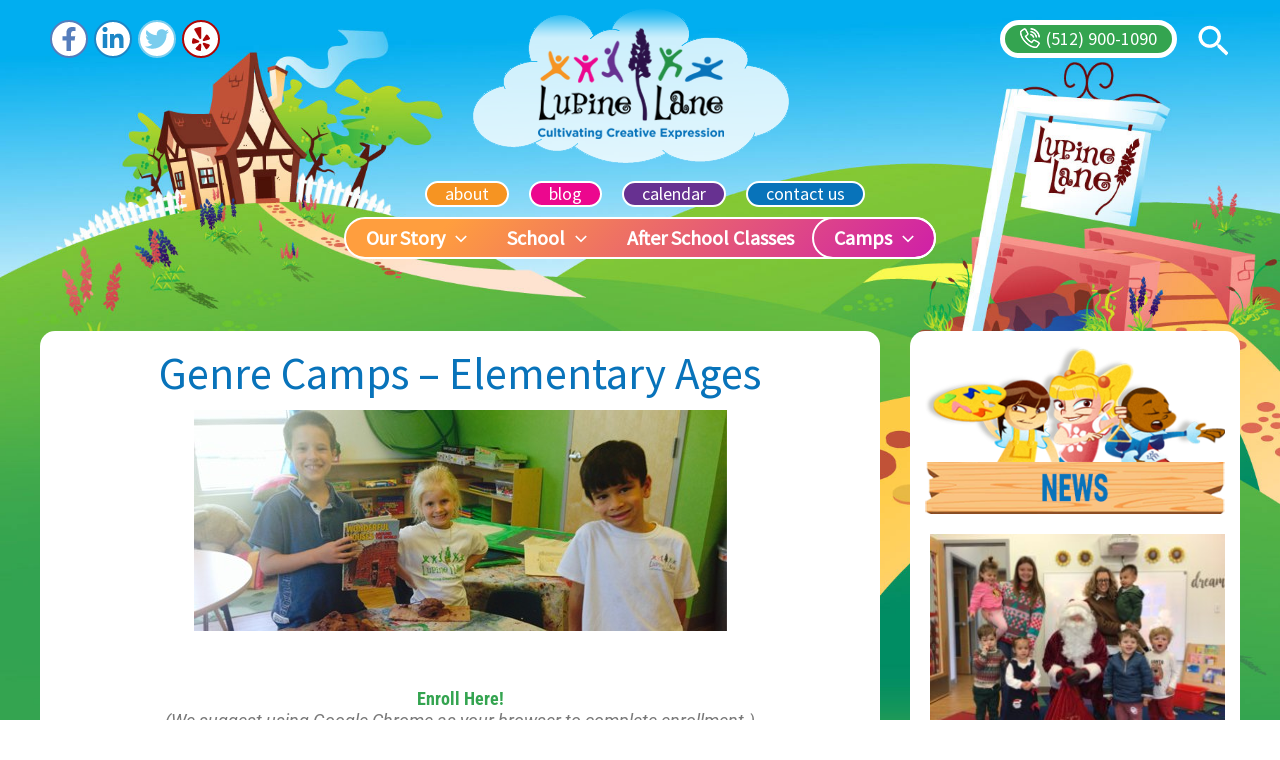

--- FILE ---
content_type: text/css
request_url: https://lupinelane.com/wp-content/uploads/elementor/css/post-14354.css?ver=1769694466
body_size: 145
content:
.elementor-kit-14354{--e-global-color-primary:#0873BA;--e-global-color-secondary:#54595F;--e-global-color-text:#7A7A7A;--e-global-color-accent:#34A450;--e-global-typography-primary-font-family:"Roboto Condensed";--e-global-typography-primary-font-weight:600;--e-global-typography-secondary-font-family:"Roboto Condensed";--e-global-typography-secondary-font-weight:200;--e-global-typography-text-font-family:"Roboto";--e-global-typography-text-font-weight:400;--e-global-typography-accent-font-family:"Roboto";--e-global-typography-accent-font-weight:500;background-color:#34A450;background-image:url("https://lupinelane.com/wp-content/uploads/2022/03/body-bg.jpg");}.elementor-kit-14354 button,.elementor-kit-14354 input[type="button"],.elementor-kit-14354 input[type="submit"],.elementor-kit-14354 .elementor-button{background-color:var( --e-global-color-accent );color:#FFFFFF;border-style:solid;border-width:5px 5px 5px 5px;border-color:var( --e-global-color-accent );border-radius:30px 30px 30px 30px;padding:5px 10px 5px 10px;}.elementor-kit-14354 button:hover,.elementor-kit-14354 button:focus,.elementor-kit-14354 input[type="button"]:hover,.elementor-kit-14354 input[type="button"]:focus,.elementor-kit-14354 input[type="submit"]:hover,.elementor-kit-14354 input[type="submit"]:focus,.elementor-kit-14354 .elementor-button:hover,.elementor-kit-14354 .elementor-button:focus{background-color:var( --e-global-color-accent );color:var( --e-global-color-astglobalcolor5 );border-style:solid;border-color:var( --e-global-color-accent );}.elementor-kit-14354 a{color:var( --e-global-color-accent );}.elementor-kit-14354 h1{color:#0873BA;font-family:"Roboto Condensed", Sans-serif;font-weight:600;}.elementor-kit-14354 h2{color:#0873BA;font-family:var( --e-global-typography-primary-font-family ), Sans-serif;font-weight:var( --e-global-typography-primary-font-weight );}.elementor-kit-14354 h3{color:var( --e-global-color-secondary );font-family:"Roboto Condensed", Sans-serif;font-weight:300;}.elementor-kit-14354 h4{color:#0873BA;}.elementor-kit-14354 h5{color:#0873BA;}.elementor-kit-14354 h6{color:#0873BA;}.elementor-section.elementor-section-boxed > .elementor-container{max-width:1200px;}.e-con{--container-max-width:1200px;}.elementor-widget:not(:last-child){margin-block-end:10px;}.elementor-element{--widgets-spacing:10px 10px;--widgets-spacing-row:10px;--widgets-spacing-column:10px;}{}h1.entry-title{display:var(--page-title-display);}@media(max-width:1024px){.elementor-section.elementor-section-boxed > .elementor-container{max-width:1024px;}.e-con{--container-max-width:1024px;}}@media(max-width:767px){.elementor-section.elementor-section-boxed > .elementor-container{max-width:767px;}.e-con{--container-max-width:767px;}}